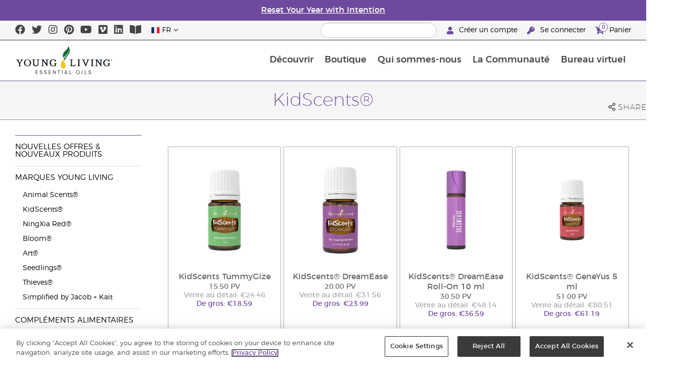

--- FILE ---
content_type: text/html; charset=utf-8
request_url: https://www.youngliving.com/fr_fr/products/kidscents-new
body_size: 16770
content:
<!DOCTYPE html>
<html lang="en">
<head>
    <meta charset="utf-8" />
    <meta name="viewport" content="width=device-width, initial-scale=1.0" />
    <link rel="shortcut icon" href="/assets/images/favicon.ico">
    
<meta name="robots" content="NOODP"><link rel="shortcut icon" href="//assets.ctfassets.net/qx1dg9syx02d/3pGKZ2dBhL5gD0O9r85oXT/cbc2bb0c1a4f288d53cc416595b7f08a/favicon.ico"><link rel="icon" type="image/png" href="//images.ctfassets.net/qx1dg9syx02d/5jIZO8KajYqKcbg4i02tDF/179a9f82b7987d6821140dd33138191a/favicon-196x196.png?w=196&h=196" sizes="196x196"><link rel="icon" type="image/png" href="//images.ctfassets.net/qx1dg9syx02d/5jIZO8KajYqKcbg4i02tDF/179a9f82b7987d6821140dd33138191a/favicon-196x196.png?w=96&h=96" sizes="96x96"><link rel="icon" type="image/png" href="//images.ctfassets.net/qx1dg9syx02d/5jIZO8KajYqKcbg4i02tDF/179a9f82b7987d6821140dd33138191a/favicon-196x196.png?w=32&h=32" sizes="32x32"><link rel="icon" type="image/png" href="//images.ctfassets.net/qx1dg9syx02d/5jIZO8KajYqKcbg4i02tDF/179a9f82b7987d6821140dd33138191a/favicon-196x196.png?w=16&h=16" sizes="16x16"><link rel="icon" type="image/png" href="//images.ctfassets.net/qx1dg9syx02d/5jIZO8KajYqKcbg4i02tDF/179a9f82b7987d6821140dd33138191a/favicon-196x196.png?w=128&h=128" sizes="128x128"><meta name="application-name" content="Young Living"><meta name="msapplication-TileColor" content="#FFFFFF"><meta name="msapplication-TileImage" content="//images.ctfassets.net/qx1dg9syx02d/5jIZO8KajYqKcbg4i02tDF/179a9f82b7987d6821140dd33138191a/favicon-196x196.png?w=144&h=144"><meta name="msapplication-square70x70logo" content="//images.ctfassets.net/qx1dg9syx02d/5jIZO8KajYqKcbg4i02tDF/179a9f82b7987d6821140dd33138191a/favicon-196x196.png?w=70&h=70"><meta name="msapplication-square150x150logo" content="//images.ctfassets.net/qx1dg9syx02d/5jIZO8KajYqKcbg4i02tDF/179a9f82b7987d6821140dd33138191a/favicon-196x196.png?w=150&h=150"><meta name="msapplication-wide310x150logo" content="https://images.ctfassets.net/qx1dg9syx02d/7urDFp5QSScC8MBZxTthq/bcf2a7befa4cdca6ec3d85639dd23977/mstile-310x150.png?w=310&h=150"><meta name="msapplication-square310x310logo" content="https://images.ctfassets.net/qx1dg9syx02d/5jIZO8KajYqKcbg4i02tDF/179a9f82b7987d6821140dd33138191a/favicon-196x196.png?w=310&h=310"><link rel="apple-touch-icon-precomposed" href="//images.ctfassets.net/qx1dg9syx02d/5jIZO8KajYqKcbg4i02tDF/179a9f82b7987d6821140dd33138191a/favicon-196x196.png?w=152&h=152"><link rel="apple-touch-icon-precomposed" sizes="57x57" href="http://images.ctfassets.net/qx1dg9syx02d/5jIZO8KajYqKcbg4i02tDF/179a9f82b7987d6821140dd33138191a/favicon-196x196.png?w=57&h=57"><link rel="apple-touch-icon-precomposed" sizes="114x114" href="http://images.ctfassets.net/qx1dg9syx02d/5jIZO8KajYqKcbg4i02tDF/179a9f82b7987d6821140dd33138191a/favicon-196x196.png?w=114&h=114"><link rel="apple-touch-icon-precomposed" sizes="72x72" href="http://images.ctfassets.net/qx1dg9syx02d/5jIZO8KajYqKcbg4i02tDF/179a9f82b7987d6821140dd33138191a/favicon-196x196.png?w=72&h=72"><link rel="apple-touch-icon-precomposed" sizes="144x144" href="http://images.ctfassets.net/qx1dg9syx02d/5jIZO8KajYqKcbg4i02tDF/179a9f82b7987d6821140dd33138191a/favicon-196x196.png?w=144&h=144"><link rel="apple-touch-icon-precomposed" sizes="60x60" href="http://images.ctfassets.net/qx1dg9syx02d/5jIZO8KajYqKcbg4i02tDF/179a9f82b7987d6821140dd33138191a/favicon-196x196.png?w=60&h=60"><link rel="apple-touch-icon-precomposed" sizes="120x120" href="http://images.ctfassets.net/qx1dg9syx02d/5jIZO8KajYqKcbg4i02tDF/179a9f82b7987d6821140dd33138191a/favicon-196x196.png?w=120&h=120"><link rel="apple-touch-icon-precomposed" sizes="76x76" href="http://images.ctfassets.net/qx1dg9syx02d/5jIZO8KajYqKcbg4i02tDF/179a9f82b7987d6821140dd33138191a/favicon-196x196.png?w=76&h=76"><link rel="apple-touch-icon-precomposed" sizes="152x152" href="http://images.ctfassets.net/qx1dg9syx02d/5jIZO8KajYqKcbg4i02tDF/179a9f82b7987d6821140dd33138191a/favicon-196x196.png?w=152&h=152"><script type='text/javascript' src='//static.queue-it.net/script/queueclient.min.js'></script><script data-queueit-c='youngliving' data-queueit-intercept-domain='youngliving.com' data-queueit-intercept="true" type='text/javascript' src='//static.queue-it.net/script/queueconfigloader.min.js'> </script>    <meta name="description" content="KidScents® est une gamme d’huiles essentielles conçue avec une formule sûre et douce afin d’offrir un choix idéal pour la peau délicate des enfants. Découvrez la gamme d’huiles essentielles KidScents pour vos petits bouts de chou dès aujourd’hui."> 

<link rel="alternate" href="/en_GB/products/c/beauty/bath-body/kidscents" hreflang="en-gb"> 

<link rel="alternate" href="/en_EU/products/c/beauty/bath-body/kidscents" hreflang="en"> 

<link rel="alternate" href="/fi_fi/products/c/kauneus-ja-puhtaus/suihkutuotteet-ja-vartalon-hoito/kidscents" hreflang="fi-fi"> 

<link rel="alternate" href="/de_AT/products/c/schönheit/bad-und-körper/kidscents" hreflang="de-at"> 

<link rel="alternate" href="/de_DE/products/c/körperpflege/bad-und-körper/kidscents" hreflang="de-de"> 

<link rel="alternate" href="/es_ES/products/c/belleza/baño-y-cuerpo/kidscents" hreflang="es-es"> 

<link rel="alternate" href="/cs_CZ/products/c/krása/koupel-a-péče-o-tělo/kidscents" hreflang="cs-cz"> 

<link rel="alternate" href="/sv_SE/products/c/skönhet/bad-och-kroppsvård/kidscents" hreflang="sv-se"> 

<link rel="alternate" href="/ro_RO/products/c/frumusețe/produse-pentru-baie-și-îngrijire-corporală/kidscents" hreflang="ro-ro"> 

<link rel="alternate" href="/lt_LT/products/c/grožis/kūnui-ir-voniai/kidscents" hreflang="lt-lt"> 

<link rel="alternate" href="/nl_NL/products/c/schoonheid/lichaam/kidscents" hreflang="nl-nl"> 

<link rel="alternate" href="/fr_FR/products/c/beauté/bain-et-corps/kidscents" hreflang="fr-fr"> 

<link rel="alternate" href="/ru_eu/products/c/продукты-красота/ванна-и-тело/kidscents" hreflang="ru-ua"> 

<link rel="alternate" href="/pl_PL/products/c/pielęgnacja/pielęgnacja-ciała-i-kąpiel/kidscents " hreflang="pl-pl"> 

<link rel="alternate" href="/ru_ru/products/c/продукты-красота/ванна-и-тело/kidscents" hreflang="ru-ru"> 

    <title>KidScents&#xAE; | Young Living Essential Oils</title>
    
            <link href="/assets/styles/min/libs.css?v=zpJADKrdJUGKpRODade-zjr-8IRYLCrRdfpusJHPJoc" rel="stylesheet" />
            <link href="/assets/styles/min/yl.css?v=lySZDZfWoXV3qw22c6Ov39u3R00d4V5UvEKiJ7oa38Q" rel="stylesheet" />
        
</head>
<body>
    

<script src="/assets/js/min/libs.js?v=oVXt9Vdpkk3hL5EsSDjd1u-waeEcSSvWGEvyu1mpVF8"></script>
<script src="https://cdn.gbqofs.com/yliving/virtualoffice/p/detector-dom.min.js" id="_cls_detector"></script>

    
<div id="siteHeader" class="content-group c3">

                

    
<style>
    @import url('https://fonts.cdnfonts.com/css/domaine-display');
     @font-face {
    font-family: GT_Walsheim_Pro;
    src: local("GT Walsheim Pro Regular"),local("GTWalsheimProRegular"),url(GTWalsheimProRegular.woff2) format("woff2"),url(GTWalsheimProRegular.woff) format("woff"),url(GTWalsheimProRegular.ttf) format("truetype");
    font-weight: 400;
    font-style: normal
    }
  /* Modal base styling */
.modal1 {
  display: none;
  position: fixed;
  z-index: 1;
  left: 0;
  top: 0;
  width: 100%;
  height: 100%;
  overflow: auto;
  background-color: rgba(0,0,0,0.5);
  
}

.modal-content1 {
  background-color: #fefefe;
  margin: 80px auto;
  padding: 20px;
  border: 1px solid #888;
  width: 100%;
text-align: center;

}
.modal-content1 > a{
  font-size: large;
  color: black;
  text-align: center;
  text-decoration: underline;
}
/* Close button */
.close1 {
  color: rgb(69, 69, 69);
  float: right;
  font-size: 60px !important;
  font-weight: bold;
 
}

.close1:hover,
.close1:focus {
  color: black;
  text-decoration: none;
  cursor: pointer;
}
@media (max-width: 989px) {
  .modal-content1 {

  margin: 40px auto;
 

}
}
#countdown {
 font-family: 'Domaine Display', sans-serif;
  text-align: center;
  margin-top: 20px;
margin-bottom:20px;
}

#countdown h2 {
  font-size: 1.6rem;  
  display: inline-block;
font-weight: 400;
  font-family: 'GT_Walsheim_Pro', sans-serif;
}

#timer {
  font-weight: 400;
 font-family: 'GT_Walsheim_Pro', sans-serif;
 
}
	.black-friday-link {
  font-size: 1.6rem;  
  color: white;      
  text-decoration: none; 
  font-weight: bold;  
text-decoration: underline;
font-family: 'Domaine Display', sans-serif;
}

.black-friday-link:hover {
  color: white; 
  text-decoration: underline;
}
@media only screen and (min-width: 990px) {
#siteHeader {
   transition: opacity 0.3s ease, visibility 0.3s ease;
}

}
        /* ===== Pre‑loader overlay ===== */
        #preloader {
      position: fixed;
      inset: 0;              
      display: flex;
      align-items: center;
      justify-content: center;
      background: #ffffff;
      z-index: 9999;
      opacity: 1;
      transition: opacity .4s ease-out;
    }
    #preloader img{
      width: 50%;
    }
    #preloader .loader-content {
  display: flex;
  flex-direction: column;
  align-items: center;
  gap: 1rem;        /* space between logo and bar */
}
#preloader.loaded {
      opacity: 0;
      pointer-events: none;
    }
/* bar “track” */
.loader-bar {
  width: 200px;
  height: 6px;
  background: #e0e0e0;
  border-radius: 3px;
  overflow: hidden;
  position: relative;
}
/* animated “fill” */
.loader-bar-fill {
  position: absolute;
  inset: 0;            
  background: #006E37;   
  transform: translateX(-100%);        
  animation: load 1.6s cubic-bezier(.4,0,.2,1) infinite;
}


/* keyframes – sweeps left → right in a loop */
@keyframes load {
  0%   { transform: translateX(-100%); }
  50%  { transform: translateX(0);     }
  100% { transform: translateX(100%);  }
}
</style>
<script>
  // Hide the loader
  window.addEventListener('load', () => {
    const preloader = document.getElementById('preloader');
    preloader.classList.add('loaded');          
    preloader.addEventListener('transitionend', () => preloader.remove());

    document.querySelector('main.app').hidden = false;
  });
</script>
      <!-- ===== Pre‑loader (shows until window.load fires) ===== -->
      <div id="preloader">
        <div class="loader-content">         
          <img src="https://images.ctfassets.net/x0wnv07j8mtt/2do1w6GtWLOdE9N06gKEeq/4d7c7fc88f814e83b2baf77a0fcfa9da/YL_Logo_2022_FULL__1_.svg"
               alt="Loading…">
      
          <!-- NEW progress bar -->
          <div class="loader-bar">
            <div class="loader-bar-fill"></div>
          </div>
        </div>
      </div>
<div id="siteHeaderSpecialMessageBar">
<div style="display: none;"  id="countdown" >
  <h2>End of the Year Sale ends in:<br> <span id="timer">00d  00h  00m  00s</span></h2>
</div>
<p style="display: none;">Order by 10 December for Christmas delivery!</p>
    <p>
    <a  href="/fr_fr/ipaper/january-2026/reset-rituals-guide-fr-fr" >
Reset Your Year with Intention
</a>
  </p>
</div>
<div id="linksModal2" class="modal1">
  <div class="modal-content1">
    <span class="close1">&times;</span>
    <a href="https://apps.apple.com/us/app/young-living-essentials/id6450831186">    
Télécharger sur l’App Store
</a><br><br>
    <a href="https://play.google.com/store/apps/details?id=com.youngliving.android">Application Android sur Google play</a><br>
  </div>
</div>
<script src="https://ajax.googleapis.com/ajax/libs/jquery/3.5.1/jquery.min.js"></script>
<script>
$(document).ready(function(){
  $('#openMessage').click(function(e) {
    e.preventDefault();
    $('#linksModal2').show();
  });

  $('.close1, #linksModal2').click(function(){
    $('#linksModal2').hide();
  });

  $('.modal-content1').click(function(e){
    e.stopPropagation(); 
  });
});
</script>
<script>

const countDownDate = new Date("2025-12-11T00:00:00Z").getTime();

const countdownFunction = setInterval(() => {
  const now = new Date().getTime();
  const distance = countDownDate - now;

  if (distance > 0) {
    const days = Math.floor(distance / (1000 * 60 * 60 * 24));
    const hours = Math.floor((distance % (1000 * 60 * 60 * 24)) / (1000 * 60 * 60));
    const minutes = Math.floor((distance % (1000 * 60 * 60)) / (1000 * 60));
    const seconds = Math.floor((distance % (1000 * 60)) / 1000);

    document.getElementById("timer").innerHTML = `${days}d ${hours}h ${minutes}m ${seconds}s`;
  } else {
    clearInterval(countdownFunction);
    document.getElementById("countdown").innerHTML = `
      <h2><a href="https://www.youngliving.com/fr_fr/ipaper/december-2025/2025-dec-gift-guide-fr-fr" target="_self" class="black-friday-link">Gift Guide: Celebrate Moments That Matter</a></h2>
    `;
  }
}, 1000);
</script>


    <style>
        #siteHeaderSpecialMessageBar {
   color: #fff;
    background-color: #6E4A9E;
    width: 100%;
    height: 40px;
    display: flex;
    align-items: center;
    justify-content: center;
}

#siteHeaderSpecialMessageBar p, #siteHeaderSpecialMessageBar p a {
    color: #fff;
    margin: 0;
    text-align: center;
    font-size: 16px;
    font-family: 'Montserrat', sans-serif;
    font-weight: 700;
}

#siteHeaderSpecialMessageBar p a {
    text-decoration: underline;
}
#clonedSpecialMessageBar {
    color: #fff;
    background-color: #6E4A9E;
    width: 100%;              
       
    height: 40px;
    display: flex;
    align-items: center;
    justify-content: center;
    position: fixed;
    top: 0;
    left: 0;                 
    right: 0;                
    margin: 0 auto;            
    z-index: 1050;
transform: translateX(0);
}


#clonedSpecialMessageBar p, #clonedSpecialMessageBar p a {
    color: #fff;
    margin: 0;
    text-align: center;
    font-size: 16px;
    font-family: 'Montserrat', sans-serif;
    font-weight: 700;
}

#clonedSpecialMessageBar p a {
    text-decoration: underline;
}
.product-category h2 {
	display: none !important;
 
 };
    </style>

<script>
  !function (t, e, c, n) {
      var s = e.createElement(c);
      s.async = 1, s.src = 'https://statics.yespo.io/scripts/' + n + '.js';
      var r = e.scripts[0];
      r.parentNode.insertBefore(s, r);
      var f = function () {
          f.c(arguments);
      };
      f.q = [];
      f.c = function () {
      f.q.push(arguments);
    };
t['eS'] = t['eS'] || f;
}(window, document, 'script', '97471CC4D899479EA596C8D5C8FCAA17');
</script><script>eS('init');</script>

                
    
<div id="siteHeaderTopBar" class="content-group c3">

            <div class="content-container">
                    

    
<div class="social-media-links content">
<a class="social-icon facebook" target="_blank" href="https://www.facebook.com/YoungLivingEurope" title="Young Living Essential Oils Facebook">
<i class="fab fa-facebook" aria-hidden="true"></i>
</a>
<a class="social-icon twitter" target="_blank" href="https://twitter.com/yleoeurope" title="Young Living Essential Oils Twitter">
<i class="fab fa-twitter" aria-hidden="true"></i>
</a>
<a class="social-icon instagram" target="_blank" href="https://www.instagram.com/younglivingeurope/" title="Instagram">
<i class="fab fa-instagram" aria-hidden="true"></i>
</a>
<a class="social-icon pinterest" target="_blank" href="https://www.pinterest.co.uk/younglivingeuro/" title="Young Living Essential Oils Pinterest">
<i class="fab fa-pinterest" aria-hidden="true"></i>
</a>
<a class="social-icon youtube" target="_blank" href="https://www.youtube.com/YoungLivingEurope" title="Young Living Essential Oils YouTube">
<i class="fab fa-youtube" aria-hidden="true"></i>
</a>
<a class="social-icon vimeo" target="_blank" href="https://vimeo.com/younglivingeurope" title="Young Living Essential Oils Vimeo">
<i class="fab fa-vimeo" aria-hidden="true"></i>
</a>
<a class="social-icon linkedin" target="_blank" href="https://www.linkedin.com/company/young-living-essential-oils/" title="Young Living Essential Oils LinkedIn">
<i class="fab fa-linkedin" aria-hidden="true"></i>
</a>
<a href='https://library.youngliving.com/fr/fr'>
        <i class='fas fa-book-open' aria-hidden='true'></i>
        </a>
</div>




                    

    
<div class="site-header-dynamic-controls">
  <div id="headerLocaleSelection" class="locale-selections"></div>
  <div id="headerProductSearch" class="yl-search" data-prodidx="YL_Products_fr_FR_Prod" data-catidx="YL_Categories_fr_FR_Prod"></div>
</div>

    <style>
        #siteHeader .site-header-dynamic-controls {
  margin: 0 10px;
  flex: 2;
  display: flex;
  align-items: center;
  justify-content: space-between;
};
    </style>



                    

    
<div id="siteHeaderVoLinks" class="content">
<a class="link signed-out" href="/vo/#/enroll/start">
  <i class="fas fa-user"></i>
Créer un compte
</a>
<a class="link signed-out" href="/vo/#/login">
  <i class="fas fa-key"></i>
Se connecter
</a>
<span class="link signed-in">
  <i class="fas fa-user"></i>
  <span class="user-name-value"></span>
  <span class="sub-menu">
    <button class="logout-control"> Déconnexion </button>
    <a href="/vo/#/my-profile-dashboard">Mon profil</a>
  </span>
</span>
<a class="link cart-icon" href="/vo/#/shopping-cart" >
  <i class="fas fa-shopping-cart">
    <span class="cart-indicator">
      <span class="cart-qty"></span>
    </span>
  </i>
Panier
</a>
</div>




            </div>
</div>





                
    
<div id="siteHeaderMainBar" class="content-group c4">

            <div class="content-container">
                    

    
<div id="mobileMenuControls">
  <button id="mobileMenuBtn">
    <i class="fas fa-bars"></i>
  </button>
  <button id="mobileSearchBtn">
    <i class="fas fa-search"></i>
  </button>
</div>




                    

    
<div class="site-logo">
                <a href="/fr_FR">
<img src="https://images.ctfassets.net/x0wnv07j8mtt/2do1w6GtWLOdE9N06gKEeq/4d7c7fc88f814e83b2baf77a0fcfa9da/YL_Logo_2022_FULL__1_.svg">
                </a>
</div>




                    
    
<div id="siteHeaderMenuItems" class="content-group c6 menu-items">

                
    
<div class="content-group c1 menu-item with-content">
            <a class="title" href="/fr_FR/discover">
                D&#xE9;couvrir
            </a>

            <div class="menu-content two-column">
                    

    
<div class='menu-content-item'>
<a class='title' href='/fr_FR/discover'>Découvrir </a>
<div class='links'>
<a href='/fr_FR/discover/guide/about'>À propos des huiles essentielles</a>
<a href='/fr_fr/discover/history-of-essential-oils'>Histoire des huiles essentielles</a>
<a href='/fr_FR/discover/guide'>Guide des huiles essentielles</a>
<a href='/fr_FR/discover/safety-guidelines'>Consignes de sécurité</a>
<a href='/fr_FR/discover/seed-to-seal'>Seed to Seal</a>
<a href='/fr_FR/essential-oil-diffuser-guide'>Petit guide sur les diffuseurs d’huile essentielle</a>
<a href='/fr_FR/opportunity/procédure-d-inscription'>Procédure d’inscription</a>
</div>
</div><div class='menu-content-item'>
  <span class='title'>Marques Young Living</span>
  <div class='links'>
    <a href='/fr_FR/products/c/beauté/bain-et-corps/kidscents'>KidScents®</a>
    <a href='/fr_fr/products/c/santé-et-vitalité/ningxia-red'>NingXia Red®</a>
    <a href='/fr_FR/products/c/savvy-minerals'>Savvy Minerals®</a>
    <a href='/fr_FR/products/c/maison/yl-seedlings'>Seedlings®</a>
    <a href='/fr_FR/products/brands/thieves'>Thieves®</a>
      <a href='/fr_FR/simplified-by-jakob-and-kait-eu'>Simplified by Jacob + Kait</a>
  </div>
</div>

<div class='menu-content-item'>
<span class='title'>Compléments alimentaires</span>
<div class='links'>
  <a href='/fr_FR/products/c/santé-et-vitalité/compléments-alimentaires'>Compléments alimentaires</a>
    <a href='/fr_fr/supplements-learn-about-nutrients'>Connaissez-vous les nutriments</a>
<a href='https://viewer.ipaper.io/young-living/supplements-2025/yl-emea-supplementguide-2025-fr/'>The Young Living Food Supplements Guide</a>
</div>
</div>
<div class='menu-content-item'>
  <span class='title'>Fermes</span>
  <div class='links'>
  <a href='/fr_fr/company/younglivingfarms'>Fermes</a>
  </div>
</div>
<div class='menu-content-item'>
<span class='title'>Questions fréquemment posées</span>
<div class='links'>
<a href='/blog/eu/fr/comment-utiliser-les-huiles-essentielles/'>Comment utiliser les huiles essentielles</a>
</div>
</div>





            </div>
</div>





                
    
<div id="productsMenuGroup" class="content-group c1 menu-item with-content">
            <a class="title" href="/fr_FR/products">
                Boutique 
            </a>

            <div class="menu-content three-column">
                    

    
<div class='menu-content-item'>
	<a class='title' href='/fr_fr/products/c/nouveautés-et-produits-saisonniers'>Nouvelles offres & nouveaux produits</a>
	  <div class='links'>
		<a href='/fr_FR/products/c/loved-by-millions'>Best Sellers</a>
                <a href='/fr_fr/convention-new-eu-2025'>Convention New </a>
		<a href='/fr_fr/ipaper/december-2025/2025-dec-gift-guide-fr-fr'>Gift Guide: Celebrate Moments That Matter</a>
	  </div>
	</div>

	<div class='menu-content-item'>
	<a class='title' href='/fr_fr/products/c/youngliving-brands'>Marques Young Living</a>
	  <div class='links'>
		<a href='/fr_fr/products/c/huiles-essentielles-et-mélanges/animal-scents'>Animal Scents®</a>
		<a href='/fr_fr/products/kidscents-new'>KidScents®</a>
		<a href='/fr_fr/products/ningxia-red-new'>NingXia Red®</a>
		<a href='/fr_fr/products/c/beauty/bloom-products'>Bloom®</a>
		<a href='/fr_fr/products/c/beauty/art-products'>Art®</a>
		<a href='/fr_fr/products/c/maison/yl-seedlings-new'>Seedlings®</a>
		<a href='/fr_fr/products/brands/thieves-new'>Thieves®</a>
	        <a href='/fr_fr/simplified-by-jakob-and-kait-eu'>Simplified by Jacob + Kait</a>
	  </div>
	</div>
	
	<div class='menu-content-item'>
	<a class='title' href='/fr_fr/products/c/santé-et-vitalité/compléments-alimentaires-new'>Compléments alimentaires</a>
	  <div class='links'>
		<a href='/fr_fr/products/c/sant%C3%A9-et-vitalit%C3%A9/compl%C3%A9ments-alimentaires-new'>Compléments alimentaires</a>
		
	</div>
	</div>
	
	<div class='menu-content-item'>
	<a class='title' href='/fr_fr/products/c/huiles-essentielles-et-mélanges-new'>Produits aux huiles essentielles</a>
	  <div class='links'>
		<a href='/fr_FR/products/c/huiles-essentielles-et-mélanges/huiles-essentielles-individuelles'>Huiles essentielles individuelles</a>
		<a href='/fr_FR/products/c/huiles-essentielles-et-mélanges/mélanges-dhuiles-essentielles'>Mélanges d'huiles essentielles</a>
		<a href='/fr_FR/products/c/huiles-essentielles-et-mélanges/applicateurs-à-bille'>Applicateurs à bille (roll-on)</a>
		<a href='/fr_FR/products/c/huiles-essentielles-et-mélanges/collections'>Collections</a>
		<a href='/fr_fr/products/c/huiles-essentielles-et-mélanges/gamme-dhuiles-plus'>Les huiles Plus</a>
	  </div>
	</div>
	
	<div class='menu-content-item'>
	<a class='title' href='/fr_fr/products/c/starter-kits'>Kits de démarrage</a>
	  <div class='links'>
		<a href='/fr_fr/opportunity/products/starter-kit'>Kits de démarrage Premium</a>
		<a href='/fr_fr/opportunity/products/kits-découverte'>Kits de Récompenses de fidélité</a>
	  </div>
	</div>
	<div class='menu-content-item'>
	<a class='title' href='/fr_fr/products/c/diffusers'>Diffuseurs</a>
	  <div class='links'>
		<a href='/fr_FR/products/c/huiles-essentielles-et-mélanges/diffuseurs-et-outils'>Diffuseurs</a>
		<a href='/fr_fr/products/c/replacement-parts'>Pièces de rechange</a>
		
	  </div>
	</div>
	
	<div class='menu-content-item'>
	<a class='title' href='/fr_fr/products/c/business-tools'>Business Tools</a>
	  <div class='links'>
		<a href='/fr_fr/products/id/50941'>Product Guide</a>
		<a href='/fr_fr/shop/business-tools/samples'>Samples</a>
		<a href="/fr_FR/products/c/huiles-essentielles-et-mélanges/accessoires">Accessoires</a>
	  </div>
	</div>

	
	<div class='menu-content-item'>
	<a class='title' href='/fr_fr/products/c/personal-care'>Soins pour le corps</a>
	  <div class='links'>
		<a href='/fr_fr/shop/personal-care/skin-care'>Soins de la peau</a>
		<a href='/fr_FR/shop/personal-care/body-care'>Bain et corps</a>
		<a href='/fr_fr/products/c/huiles-essentielles-et-mélanges/huiles-de-massage'>Huiles de massage</a>
		<a href='/fr_fr/products/c/beauté/bain-et-corps/soins-capillaires'>Soins capillaires</a>
		<a href='/fr_fr/products/c/maison/soins-buccaux-dentaires'>Soins bucco-dentaires</a>
	   </div>
	</div>
	
	<div class='menu-content-item'>
	<a class='title' href='/fr_fr/products/c/shop-by-need'>Pour tous les besoins</a>
	  <div class='links'>
		<a href='/fr_fr/shop-by-need/feminine-wellness'>Le bien-être au féminin</a>
		<a href='/fr_fr/shop-by-need/masculine-wellness'>Le bien-être au masculin</a>
		<a href='/fr_fr/shop-by-need/inspired-living'>Une vie inspirée</a>
		<a href='/fr_fr/shop-by-need/natural-homecare'>Produits d'entretien naturels</a>
		<a href='/fr_fr/shop-by-need/rest-relaxation'>Repos / Relaxation</a>
		<a href='/fr_fr/shop-by-need/sport'>Sport</a>
	  </div>
	</div>
	
	
	<div class='menu-content-item'>
	<a class='title' href='/fr_fr/products/c/shop-by-season'>Des produits pour chaque saison</a>
	  <div class='links'>
		<a href='/fr_fr/shop-by-season/autumn'>Automne</a>
		<a href='/fr_fr/shop-by-season/spring'>Printemps</a>
		<a href='/fr_fr/shop-by-season/summer'>Été</a>
		<a href='/fr_fr/shop-by-season/winter'>Hiver</a>
	  </div>
	</div>
	
	
	




            </div>
</div>





                
    
<div class="content-group c1 menu-item with-content">
            <a class="title" href="/fr_FR/opportunity">
                Qui sommes-nous
            </a>

            <div class="menu-content two-column">
                    

    
<div class='menu-content-item'>
<a class='title' href='/fr_fr/opportunity/become-a-brand-partner'>Devenir Partenaire de la marque</a>
<div class='links'>
<a href='/fr_fr/opportunity/become-a-brand-partner'>Devenir Partenaire de la marque</a>
</div>
</div>

<div class='menu-content-item'>
<a class='title' href='/fr_fr/opportunity/compensation-plan'>Régime de rémunération</a>
<div class='links'>
<a href='/fr_fr/opportunity/compensation-plan'>Régime de rémunération</a>
</div>
</div>

<div class='menu-content-item'>
<a class='title' href='/fr_fr/opportunity/loyalty-rewards'>Récompenses de fidélité</a>
<div class='links'>
<a href='/fr_fr/opportunity/loyalty-rewards'>Récompenses de fidélité</a>
</div>
</div>

<div class='menu-content-item'>
<a class='title' href='/fr_fr/opportunity/success'>Témoignages</a>
<div class='links'>
<a href='/fr_fr/opportunity/success'>Témoignages</a>
</div>
</div>

<div class='menu-content-item'>
<a class='title' href='/fr_fr/company/events/recognition'>Reconnaissance mondiale</a>
<div class='links'>
<a href='/fr_fr/opportunity/Recognition/rank-advancement'>Promotions dans le classement</a>
<a href='/fr_fr/company/events/recognition'>Retraites « Reconnaissance de Partenaires de la marque »</a>
</div>
</div>

<div class='menu-content-item'>
<a class='title' href='/fr_fr/company/about/anniversary/25-benefits-of-being-a-young-living-member'>25 raisons de devenir Partenaire de la marque</a>
<div class='links'>
<a href='/fr_fr/company/about/anniversary/25-benefits-of-being-a-young-living-member'>25 raisons de devenir Partenaire de la marque</a>
</div>
</div>





            </div>
</div>





                
    
<div class="content-group c1 menu-item with-content">
            <a class="title" href="/fr_FR/company">
                La Communaut&#xE9;
            </a>

            <div class="menu-content three-column">
                    

    
<div class='menu-content-item'>
  <a class='title' href='/fr_FR/company/about'>À propos de Young Living</a>
  <div class='links'>
  <a href='/fr_FR/company/our-founder'>Notre fondateur</a>
  <a href='/fr_FR/company/about/mission-statement'>Énoncé de la mission de Young Living</a>
  <a href='/fr_FR/company/management-team'>Équipe de direction</a>
  <a href='/fr_FR/company/about/global-leadership-team'>Équipe de leadership mondiale</a>
                  <a href='/fr_fr/company/protecting-our-planet'>La protection de notre planète</a>
  <a href='/fr_FR/company/younglivingfarms'>Fermes Young Living</a>
  <a href='/fr_fr/yl-patent-page'>Young Living Patents</a>
  <a href='/fr_FR/discover/the-young-living-difference'>La différence Young Living</a>
  </div>
  </div>

  <div class='menu-content-item'>
  <a class='title' href='/fr_FR/company/events/featured-events'>Événements</a>
  <div class='links'>
<a style="display: none;" href='/fr_fr/kick-off-2025'>Kick-Off </a>
<a href='/fr_FR/company/events/featured-events'>All Events</a>
<a style="display: none;" href='/fr_fr/european-convention-vienna'>2025 European Convention</a>
<a href='/fr_fr/greece-together-incentive'>Greece Together</a>
<a href='/fr_fr/company/events/featured-events/young-living-day'>Young Living Day</a>
 <a href='/fr_FR/company/events/recognition'>Retraites « Reconnaissance de Partenaires de la marque »</a>
  </div>
  </div>

  <div class='menu-content-item'>
  <span class='title'>Avantages Partenaires de la marque</span>
  <div class='links'>
  <a href=' https://www.youngliving.com/fr_FR/opportunity/Promotions/ '>Promotions </a>
<a style="display: none;"  href='/fr_fr/december-enrolment-promotion'>Promotion de recrutement</a>
<a style="display: none;"  href='https://www.youngliving.com/fr_fr/incentive-3-2-1'>3-2-1 Incentive</a>
<a style="display: none;"  href='https://www.youngliving.com/fr_fr/discover-yl-incentive'>Discover YL: Your Meeting, Your Momentum!</a>
<a  href='https://young-living.esclick.me/1N8wKObNwK8q'>Lettre d'information promotionnelle</a>
  </div>
  </div>

  <div class='menu-content-item'>
  <a class='title' href='/fr_FR/company/media'>Centre multimédia</a>
  <div class='links'>
  <a href='https://library.youngliving.com/fr/fr'>Bibliothèque Numérique</a>
  <a href='/fr_FR/company/media/news'>Annonces</a>
  <a href='https://www.youngliving.com/blog/eu/fr/'>Blog</a>
  </div>
  </div>

  <div class='menu-content-item'>
  <a class='title' href='/fr_FR/company/contactus'>Contactez-nous</a>
  <div class='links'>
  <a href='/fr_FR/company/contactus/GHQ-virtual-tour'>Siège international</a>
  <a href='/fr_FR/company/contactus/international'>Bureaux internationaux</a>
  <a href='/fr_FR/company/careers'>Carrières</a>
  </div>
  </div>





            </div>
</div>





                
    
<div class="content-group c1 menu-item with-content">
            <a class="title" href="/vo">
                Bureau virtuel
            </a>

            <div class="menu-content two-column">
                    

    
<div class="menu-content-item signed-out">
<a class="title" href="/vo/#/login">
                Se connecter
            </a>
</div>
<div class="menu-content-item signed-out">
<a class="title" href="/vo/#/enroll/start">
                Devenir Partenaire de la marque
            </a>
</div>
<div class="menu-content-item signed-in with-content">
<a class="title" href="/vo/#/dashboard">
                Tableau de bord
            </a>
<div class="links">
<a href="/vo/#/dashboard/summary">
                   Récapitulatif
                 </a>
<a href="/vo/#/dashboard/qualification">
                   Rangs et admissibilité
                 </a>
<a href="/vo/#/dashboard/silverbound">
                   Silver Bound
                 </a>
</div>
</div>
<div class="menu-content-item signed-in">
<a class="title" href="/vo/#/news">
                Actualités des Partenaires de la marque
            </a>
</div>
<div class="menu-content-item signed-in with-content">
<a class="title" href="/vo/#/essential-rewards">
                Récompenses de fidélité
            </a>
<div class="links">
<a href="/vo/#/essential-rewards/dashboard/my-order">
                   Ma commande mensuelle
                 </a>
<a href="/vo/#/essential-rewards/dashboard/points">
                   Points de fidélité
                 </a>
<a href="/vo/#/essential-rewards/dashboard/pv-assistant">
                   PV Assistant
                 </a>
</div>
</div>
<div class="menu-content-item signed-in">
<a class="title" href="/vo/#/quick-order/shopping-cart">
                Panier
            </a>
</div>
<div class="menu-content-item signed-in">
<a class="title" href="/vo/#/organization">
                Mon organisation
            </a>
<div class="links">
<a href="/vo/#/organization/fs">
                   Vue complète
                 </a>
<a href="/vo/#/organization">
                   Tableau de bord
                 </a>
<a href="/vo/#/messagecenter">
                   Centre de messages
                 </a>
</div>
</div>
<div class="menu-content-item signed-in with-content">
<a class="title" href="/vo/#/resources">
                Ressources des Partenaires de la marque
            </a>
<div class="links">
<a href="/vo/#/resources">
                   Ressources des Partenaires de la marque
                 </a>
<a href="/vo/#/resources/policies">
                   Politiques et procédures
                 </a>
<a href="/vo/#/event-asset-hub">
                   Event Asset Hub
                 </a>
<a href="/vo/#/link-builder">
                   Outil de création de liens
                 </a>
</div>
</div>
<div class="menu-content-item signed-in with-content">
<a class="title" href="/vo/#/my-profile-dashboard">
                Tableau de bord
            </a>
<div class="links">
<a href="/vo/#/my-profile-dashboard">
                   Tableau de bord
                 </a>
<a href="/vo/#/account/commissions">
                   Tilaushistoriani
                 </a>
<a href="/vo/#/account-information/order-history">
                   Historique de mes commandes
                 </a>
<a href="/vo/#/my-address-book">
                   Mon carnet d'adresses
                 </a>
<a href="/vo/#/my-profile/my-wallet">
                   Mon portefeuille
                 </a>
<a href="/vo/#/my-profile/voucher/voucher-history">
                  Historique des bons
                 </a>
<a href="/vo/#/my-profile/preferences">
                   Mes préférences
                 </a>
<a href="/vo/#/pws/subscription">
                   Site Web MyYL
                 </a>
</div>
</div>




            </div>
</div>





                

    
<div id="mainMenuLocaleSelection" class="locale-selections"></div>




</div>





                    

    
<div id="mobileMenuIndicators">
  <a class="cart-icon" href="/vo/#/shopping-cart" >
    <i class="fas fa-shopping-cart"></i>
    <span class="cart-indicator">
      <span class="cart-qty"></span>
    </span>
  </a>
</div>

<div id="mobileSearchBar">
  <div class="yl-search" data-prodidx="YL_Products_fr_FR_Prod" data-catidx="YL_Categories_fr_FR_Prod"></div>
</div>




            </div>
</div>





</div>


    <style>
        @media only screen and (max-width: 989px) {
  body {
    padding-top: 97px;
  }

  #siteHeader #siteHeaderMainBar #mobileSearchBar {
    top: 97px;
  }

  #siteHeader #siteHeaderMainBar>.content-container>.menu-items {
    top: 97px;
  }
}

@media only screen and (min-width: 990px) {
  body {
    padding-top: 160px;
  }
}

@media only screen and (min-width: 990px) {
#siteHeader #siteHeaderMainBar>.content-container>.menu-items .menu-item>.menu-content>.menu-content-item>.title {
    color: #6E4A9E;
    display: block;
    font-size: 16px;
    font-weight: normal;
    padding-bottom: 3px;
    border-bottom: 1px solid #b3b3b3;
    margin-bottom: 10px;
    font-family: 'Montserrat', sans-serif;
    text-decoration: none;
}
};
    </style>


    <main id="mainPage">
            <header id="pageTitle">
                <div class="content-container">
                    <div id="pageTitleContent">
                        <h1>KidScents&#xAE;</h1>

                    </div>
                    <div class="social-share-links">
                        <div class="icon a2a_dd">
                            <i class="far fa-share-alt"></i>
                            <span class="text">Share</span>
                        </div>
                    </div>
                </div>
            </header>



        <div id="pageBody" class="has-sidebar">
            <div class="content-container">
                    <nav id="pageNavigation" class="page-sidebar">
                        <div class="sidebar">
                            
<div id="productsMenuGroup" class="content-group c1 menu-item with-content">
            <a class="title" href="/fr_FR/products">
                Boutique 
            </a>

            <div class="menu-content three-column">
                    

    
<div class='menu-content-item'>
	<a class='title' href='/fr_fr/products/c/nouveautés-et-produits-saisonniers'>Nouvelles offres & nouveaux produits</a>
	  <div class='links'>
		<a href='/fr_FR/products/c/loved-by-millions'>Best Sellers</a>
                <a href='/fr_fr/convention-new-eu-2025'>Convention New </a>
		<a href='/fr_fr/ipaper/december-2025/2025-dec-gift-guide-fr-fr'>Gift Guide: Celebrate Moments That Matter</a>
	  </div>
	</div>

	<div class='menu-content-item'>
	<a class='title' href='/fr_fr/products/c/youngliving-brands'>Marques Young Living</a>
	  <div class='links'>
		<a href='/fr_fr/products/c/huiles-essentielles-et-mélanges/animal-scents'>Animal Scents®</a>
		<a href='/fr_fr/products/kidscents-new'>KidScents®</a>
		<a href='/fr_fr/products/ningxia-red-new'>NingXia Red®</a>
		<a href='/fr_fr/products/c/beauty/bloom-products'>Bloom®</a>
		<a href='/fr_fr/products/c/beauty/art-products'>Art®</a>
		<a href='/fr_fr/products/c/maison/yl-seedlings-new'>Seedlings®</a>
		<a href='/fr_fr/products/brands/thieves-new'>Thieves®</a>
	        <a href='/fr_fr/simplified-by-jakob-and-kait-eu'>Simplified by Jacob + Kait</a>
	  </div>
	</div>
	
	<div class='menu-content-item'>
	<a class='title' href='/fr_fr/products/c/santé-et-vitalité/compléments-alimentaires-new'>Compléments alimentaires</a>
	  <div class='links'>
		<a href='/fr_fr/products/c/sant%C3%A9-et-vitalit%C3%A9/compl%C3%A9ments-alimentaires-new'>Compléments alimentaires</a>
		
	</div>
	</div>
	
	<div class='menu-content-item'>
	<a class='title' href='/fr_fr/products/c/huiles-essentielles-et-mélanges-new'>Produits aux huiles essentielles</a>
	  <div class='links'>
		<a href='/fr_FR/products/c/huiles-essentielles-et-mélanges/huiles-essentielles-individuelles'>Huiles essentielles individuelles</a>
		<a href='/fr_FR/products/c/huiles-essentielles-et-mélanges/mélanges-dhuiles-essentielles'>Mélanges d'huiles essentielles</a>
		<a href='/fr_FR/products/c/huiles-essentielles-et-mélanges/applicateurs-à-bille'>Applicateurs à bille (roll-on)</a>
		<a href='/fr_FR/products/c/huiles-essentielles-et-mélanges/collections'>Collections</a>
		<a href='/fr_fr/products/c/huiles-essentielles-et-mélanges/gamme-dhuiles-plus'>Les huiles Plus</a>
	  </div>
	</div>
	
	<div class='menu-content-item'>
	<a class='title' href='/fr_fr/products/c/starter-kits'>Kits de démarrage</a>
	  <div class='links'>
		<a href='/fr_fr/opportunity/products/starter-kit'>Kits de démarrage Premium</a>
		<a href='/fr_fr/opportunity/products/kits-découverte'>Kits de Récompenses de fidélité</a>
	  </div>
	</div>
	<div class='menu-content-item'>
	<a class='title' href='/fr_fr/products/c/diffusers'>Diffuseurs</a>
	  <div class='links'>
		<a href='/fr_FR/products/c/huiles-essentielles-et-mélanges/diffuseurs-et-outils'>Diffuseurs</a>
		<a href='/fr_fr/products/c/replacement-parts'>Pièces de rechange</a>
		
	  </div>
	</div>
	
	<div class='menu-content-item'>
	<a class='title' href='/fr_fr/products/c/business-tools'>Business Tools</a>
	  <div class='links'>
		<a href='/fr_fr/products/id/50941'>Product Guide</a>
		<a href='/fr_fr/shop/business-tools/samples'>Samples</a>
		<a href="/fr_FR/products/c/huiles-essentielles-et-mélanges/accessoires">Accessoires</a>
	  </div>
	</div>

	
	<div class='menu-content-item'>
	<a class='title' href='/fr_fr/products/c/personal-care'>Soins pour le corps</a>
	  <div class='links'>
		<a href='/fr_fr/shop/personal-care/skin-care'>Soins de la peau</a>
		<a href='/fr_FR/shop/personal-care/body-care'>Bain et corps</a>
		<a href='/fr_fr/products/c/huiles-essentielles-et-mélanges/huiles-de-massage'>Huiles de massage</a>
		<a href='/fr_fr/products/c/beauté/bain-et-corps/soins-capillaires'>Soins capillaires</a>
		<a href='/fr_fr/products/c/maison/soins-buccaux-dentaires'>Soins bucco-dentaires</a>
	   </div>
	</div>
	
	<div class='menu-content-item'>
	<a class='title' href='/fr_fr/products/c/shop-by-need'>Pour tous les besoins</a>
	  <div class='links'>
		<a href='/fr_fr/shop-by-need/feminine-wellness'>Le bien-être au féminin</a>
		<a href='/fr_fr/shop-by-need/masculine-wellness'>Le bien-être au masculin</a>
		<a href='/fr_fr/shop-by-need/inspired-living'>Une vie inspirée</a>
		<a href='/fr_fr/shop-by-need/natural-homecare'>Produits d'entretien naturels</a>
		<a href='/fr_fr/shop-by-need/rest-relaxation'>Repos / Relaxation</a>
		<a href='/fr_fr/shop-by-need/sport'>Sport</a>
	  </div>
	</div>
	
	
	<div class='menu-content-item'>
	<a class='title' href='/fr_fr/products/c/shop-by-season'>Des produits pour chaque saison</a>
	  <div class='links'>
		<a href='/fr_fr/shop-by-season/autumn'>Automne</a>
		<a href='/fr_fr/shop-by-season/spring'>Printemps</a>
		<a href='/fr_fr/shop-by-season/summer'>Été</a>
		<a href='/fr_fr/shop-by-season/winter'>Hiver</a>
	  </div>
	</div>
	
	
	




            </div>
</div>



                        </div>
                    </nav>
                <div id="pageBodyContent">
                    


            


<script>
    document.addEventListener('DOMContentLoaded', function () {
        const addToCartButtons = document.querySelectorAll('.addToCartButton');

        addToCartButtons.forEach(function(button) {
            button.addEventListener('click', function(event) {
                const product = JSON.parse(this.dataset.product);
                window.shoppingInstance.addToCartFromCatalog(product, event);
            });
        });
    });
</script>

<div id="product-category" class="product-category" data-category-loaded="true" style="background: none;">
    <h2>KidScents</h2>

    <section class="product-grid">
            <div>
                <a class="product" href="/fr_FR/products/id/34861" data-legacyId="42056" data-index="0">
                    <span class="image"
                          style="background-image: url(https://static.youngliving.com/productimages/large/33398.jpg)">
                    </span>
                    <span class="meta">
                        <label class="product-name">
                            KidScents TummyGize 
                        </label>
                        <label class="addition-info">
                            15.50 PV
                        </label>
                            <label class="addition-info retail-price">
                                Vente au d&#xE9;tail: &#x20AC;24.46
                            </label>
                        <label class="addition-info wholesale-price">
                            De gros: &#x20AC;18.59
                        </label>
                    </span>
                </a>
                <label class="control-buttons">
                    <button class="addToCartButton" data-product='{"productLegacyId":34861,"productId":"0e3c9ce6-460f-5bea-9a00-5be284ac3e2c","itemId":"91c7249d-0849-5345-956c-21545f8f5aa1","legacyId":42056,"name":"KidScents TummyGize ","variantNameOnly":null,"pointValue":1550,"retailDisplayPrice":2446,"wholesaleDisplayPrice":1859,"retailPriceString":"24.46","wholesalePriceString":"18.59","pointValueString":"15.50","price":1549,"isNFR":false,"partNumber":"33398","isPromotional":false,"currency":{"id":"7a9f0ef5-65f3-585e-81c8-799818eeca1a","symbol":"\u20AC","code":"EUR","cardTypes":[{"id":2,"name":"MasterCard","regEx":"^(?:5[1-5][0-9]{2}|222[1-9]|22[3-9][0-9]|2[3-6][0-9]{2}|27[01][0-9]|2720)[0-9]{12}$"},{"id":1,"name":"Visa","regEx":"^4"}],"roundFactor":2},"canAddToEventCatalog":true,"canPurchase":true,"canPurchaseAtEvent":false,"canPurchaseWithER":true,"canPurchaseDuringEnrollment":false,"canAddToAutoship":true,"storeId":6,"warehouseId":19,"canAddToCart":true,"allowErQtyIncrease":true,"remainsOnErTemplateWhenModified":true,"requiresErTemplateQtyReset":false,"inStock":true,"tax":310,"taxInclusive":true,"priceWithTaxIfInclusive":1859,"components":[],"taxRate":20.0,"customerClasses":[],"isStarterKit":false,"isErKit":false,"locale":"fr_FR","country":null,"storeCurrency":null}'>
                        Ajouter au chariot
                    </button>
                </label>

            </div>
            <div>
                <a class="product" href="/fr_FR/products/id/41524" data-legacyId="42006" data-index="0">
                    <span class="image"
                          style="background-image: url(https://static.youngliving.com/productimages/large/35104.jpg)">
                    </span>
                    <span class="meta">
                        <label class="product-name">
                            KidScents&#xAE; DreamEase 
                        </label>
                        <label class="addition-info">
                            20.00 PV
                        </label>
                            <label class="addition-info retail-price">
                                Vente au d&#xE9;tail: &#x20AC;31.56
                            </label>
                        <label class="addition-info wholesale-price">
                            De gros: &#x20AC;23.99
                        </label>
                    </span>
                </a>
                <label class="control-buttons">
                    <button class="addToCartButton" data-product='{"productLegacyId":41524,"productId":"7c3b5eb2-9b5a-5263-b4da-b2a0dce75b77","itemId":"9bfd7ef3-6e89-5eeb-af1e-2b92c6752f4d","legacyId":42006,"name":"KidScents\u00AE DreamEase ","variantNameOnly":null,"pointValue":2000,"retailDisplayPrice":3156,"wholesaleDisplayPrice":2399,"retailPriceString":"31.56","wholesalePriceString":"23.99","pointValueString":"20.00","price":1999,"isNFR":false,"partNumber":"35104","isPromotional":false,"currency":{"id":"7a9f0ef5-65f3-585e-81c8-799818eeca1a","symbol":"\u20AC","code":"EUR","cardTypes":[{"id":2,"name":"MasterCard","regEx":"^(?:5[1-5][0-9]{2}|222[1-9]|22[3-9][0-9]|2[3-6][0-9]{2}|27[01][0-9]|2720)[0-9]{12}$"},{"id":1,"name":"Visa","regEx":"^4"}],"roundFactor":2},"canAddToEventCatalog":true,"canPurchase":true,"canPurchaseAtEvent":false,"canPurchaseWithER":true,"canPurchaseDuringEnrollment":false,"canAddToAutoship":true,"storeId":6,"warehouseId":19,"canAddToCart":true,"allowErQtyIncrease":true,"remainsOnErTemplateWhenModified":true,"requiresErTemplateQtyReset":false,"inStock":true,"tax":400,"taxInclusive":true,"priceWithTaxIfInclusive":2399,"components":[],"taxRate":20.0,"customerClasses":[],"isStarterKit":false,"isErKit":false,"locale":"fr_FR","country":null,"storeCurrency":null}'>
                        Ajouter au chariot
                    </button>
                </label>

            </div>
            <div>
                <a class="product" href="/fr_FR/products/id/54701" data-legacyId="47104" data-index="0">
                    <span class="image"
                          style="background-image: url(https://static.youngliving.com/productimages/large/39445.jpg)">
                    </span>
                    <span class="meta">
                        <label class="product-name">
                            KidScents&#xAE; DreamEase Roll-On 10 ml
                        </label>
                        <label class="addition-info">
                            30.50 PV
                        </label>
                            <label class="addition-info retail-price">
                                Vente au d&#xE9;tail: &#x20AC;48.14
                            </label>
                        <label class="addition-info wholesale-price">
                            De gros: &#x20AC;36.59
                        </label>
                    </span>
                </a>
                <label class="control-buttons">
                    <button class="addToCartButton" data-product='{"productLegacyId":54701,"productId":"5b800796-edad-588d-b3d2-9353e39ab011","itemId":"8859c767-18e0-5155-aaa8-b295268fc14f","legacyId":47104,"name":"KidScents\u00AE DreamEase Roll-On 10 ml","variantNameOnly":"10 ml","pointValue":3050,"retailDisplayPrice":4814,"wholesaleDisplayPrice":3659,"retailPriceString":"48.14","wholesalePriceString":"36.59","pointValueString":"30.50","price":3049,"isNFR":false,"partNumber":"39445","isPromotional":false,"currency":{"id":"7a9f0ef5-65f3-585e-81c8-799818eeca1a","symbol":"\u20AC","code":"EUR","cardTypes":[{"id":2,"name":"MasterCard","regEx":"^(?:5[1-5][0-9]{2}|222[1-9]|22[3-9][0-9]|2[3-6][0-9]{2}|27[01][0-9]|2720)[0-9]{12}$"},{"id":1,"name":"Visa","regEx":"^4"}],"roundFactor":2},"canAddToEventCatalog":true,"canPurchase":true,"canPurchaseAtEvent":false,"canPurchaseWithER":true,"canPurchaseDuringEnrollment":false,"canAddToAutoship":true,"storeId":6,"warehouseId":19,"canAddToCart":true,"allowErQtyIncrease":true,"remainsOnErTemplateWhenModified":true,"requiresErTemplateQtyReset":false,"inStock":true,"tax":610,"taxInclusive":true,"priceWithTaxIfInclusive":3659,"components":[],"taxRate":20.0,"customerClasses":[],"isStarterKit":false,"isErKit":false,"locale":"fr_FR","country":null,"storeCurrency":null}'>
                        Ajouter au chariot
                    </button>
                </label>

            </div>
            <div>
                <a class="product" href="/fr_FR/products/id/34827" data-legacyId="41949" data-index="0">
                    <span class="image"
                          style="background-image: url(https://static.youngliving.com/productimages/large/33376.jpg)">
                    </span>
                    <span class="meta">
                        <label class="product-name">
                            KidScents&#xAE; GeneYus 5 ml
                        </label>
                        <label class="addition-info">
                            51.00 PV
                        </label>
                            <label class="addition-info retail-price">
                                Vente au d&#xE9;tail: &#x20AC;80.51
                            </label>
                        <label class="addition-info wholesale-price">
                            De gros: &#x20AC;61.19
                        </label>
                    </span>
                </a>
                <label class="control-buttons">
                    <button class="addToCartButton" data-product='{"productLegacyId":34827,"productId":"50292a6e-1867-5e14-bf6c-84314899e8ad","itemId":"352d2846-88b7-58d7-840c-24ea0e05e29a","legacyId":41949,"name":"KidScents\u00AE GeneYus 5 ml","variantNameOnly":"5 ml","pointValue":5100,"retailDisplayPrice":8051,"wholesaleDisplayPrice":6119,"retailPriceString":"80.51","wholesalePriceString":"61.19","pointValueString":"51.00","price":5099,"isNFR":false,"partNumber":"33376","isPromotional":false,"currency":{"id":"7a9f0ef5-65f3-585e-81c8-799818eeca1a","symbol":"\u20AC","code":"EUR","cardTypes":[{"id":2,"name":"MasterCard","regEx":"^(?:5[1-5][0-9]{2}|222[1-9]|22[3-9][0-9]|2[3-6][0-9]{2}|27[01][0-9]|2720)[0-9]{12}$"},{"id":1,"name":"Visa","regEx":"^4"}],"roundFactor":2},"canAddToEventCatalog":true,"canPurchase":true,"canPurchaseAtEvent":false,"canPurchaseWithER":true,"canPurchaseDuringEnrollment":false,"canAddToAutoship":true,"storeId":6,"warehouseId":19,"canAddToCart":true,"allowErQtyIncrease":true,"remainsOnErTemplateWhenModified":true,"requiresErTemplateQtyReset":false,"inStock":true,"tax":1020,"taxInclusive":true,"priceWithTaxIfInclusive":6119,"components":[],"taxRate":20.0,"customerClasses":[],"isStarterKit":false,"isErKit":false,"locale":"fr_FR","country":null,"storeCurrency":null}'>
                        Ajouter au chariot
                    </button>
                </label>

            </div>
            <div>
                <a class="product" href="/fr_FR/products/id/54702" data-legacyId="47111" data-index="0">
                    <span class="image"
                          style="background-image: url(https://static.youngliving.com/productimages/large/39450.jpg)">
                    </span>
                    <span class="meta">
                        <label class="product-name">
                            KidScents&#xAE; GeneYus Roll-On 10ml
                        </label>
                        <label class="addition-info">
                            52.00 PV
                        </label>
                            <label class="addition-info retail-price">
                                Vente au d&#xE9;tail: &#x20AC;82.09
                            </label>
                        <label class="addition-info wholesale-price">
                            De gros: &#x20AC;62.39
                        </label>
                    </span>
                </a>
                <label class="control-buttons">
                    <button class="addToCartButton" data-product='{"productLegacyId":54702,"productId":"f056eb76-6929-51a7-ab94-683dce0e8931","itemId":"79630840-cb90-560c-b306-9a9cc2377167","legacyId":47111,"name":"KidScents\u00AE GeneYus Roll-On 10ml","variantNameOnly":"10ml","pointValue":5200,"retailDisplayPrice":8209,"wholesaleDisplayPrice":6239,"retailPriceString":"82.09","wholesalePriceString":"62.39","pointValueString":"52.00","price":5199,"isNFR":false,"partNumber":"39450","isPromotional":false,"currency":{"id":"7a9f0ef5-65f3-585e-81c8-799818eeca1a","symbol":"\u20AC","code":"EUR","cardTypes":[{"id":2,"name":"MasterCard","regEx":"^(?:5[1-5][0-9]{2}|222[1-9]|22[3-9][0-9]|2[3-6][0-9]{2}|27[01][0-9]|2720)[0-9]{12}$"},{"id":1,"name":"Visa","regEx":"^4"}],"roundFactor":2},"canAddToEventCatalog":true,"canPurchase":true,"canPurchaseAtEvent":false,"canPurchaseWithER":true,"canPurchaseDuringEnrollment":false,"canAddToAutoship":true,"storeId":6,"warehouseId":19,"canAddToCart":true,"allowErQtyIncrease":true,"remainsOnErTemplateWhenModified":true,"requiresErTemplateQtyReset":false,"inStock":true,"tax":1040,"taxInclusive":true,"priceWithTaxIfInclusive":6239,"components":[],"taxRate":20.0,"customerClasses":[],"isStarterKit":false,"isErKit":false,"locale":"fr_FR","country":null,"storeCurrency":null}'>
                        Ajouter au chariot
                    </button>
                </label>

            </div>
            <div>
                <a class="product" href="/fr_FR/products/id/34846" data-legacyId="42036" data-index="0">
                    <span class="image"
                          style="background-image: url(https://static.youngliving.com/productimages/large/33388.jpg)">
                    </span>
                    <span class="meta">
                        <label class="product-name">
                            KidScents&#xAE; KidCare 
                        </label>
                        <label class="addition-info">
                            35.50 PV
                        </label>
                            <label class="addition-info retail-price">
                                Vente au d&#xE9;tail: &#x20AC;56.04
                            </label>
                        <label class="addition-info wholesale-price">
                            De gros: &#x20AC;42.59
                        </label>
                    </span>
                </a>
                <label class="control-buttons">
                    <button class="addToCartButton" data-product='{"productLegacyId":34846,"productId":"93ddc386-563b-5775-a563-4aabd2e12762","itemId":"4b42c456-e684-5bff-b70a-25841bc01c5b","legacyId":42036,"name":"KidScents\u00AE KidCare ","variantNameOnly":null,"pointValue":3550,"retailDisplayPrice":5604,"wholesaleDisplayPrice":4259,"retailPriceString":"56.04","wholesalePriceString":"42.59","pointValueString":"35.50","price":3549,"isNFR":false,"partNumber":"33388","isPromotional":false,"currency":{"id":"7a9f0ef5-65f3-585e-81c8-799818eeca1a","symbol":"\u20AC","code":"EUR","cardTypes":[{"id":2,"name":"MasterCard","regEx":"^(?:5[1-5][0-9]{2}|222[1-9]|22[3-9][0-9]|2[3-6][0-9]{2}|27[01][0-9]|2720)[0-9]{12}$"},{"id":1,"name":"Visa","regEx":"^4"}],"roundFactor":2},"canAddToEventCatalog":true,"canPurchase":true,"canPurchaseAtEvent":false,"canPurchaseWithER":true,"canPurchaseDuringEnrollment":false,"canAddToAutoship":true,"storeId":6,"warehouseId":19,"canAddToCart":true,"allowErQtyIncrease":true,"remainsOnErTemplateWhenModified":true,"requiresErTemplateQtyReset":false,"inStock":true,"tax":710,"taxInclusive":true,"priceWithTaxIfInclusive":4259,"components":[],"taxRate":20.0,"customerClasses":[],"isStarterKit":false,"isErKit":false,"locale":"fr_FR","country":null,"storeCurrency":null}'>
                        Ajouter au chariot
                    </button>
                </label>

            </div>
            <div>
                <a class="product" href="/fr_FR/products/id/54703" data-legacyId="47109" data-index="0">
                    <span class="image"
                          style="background-image: url(https://static.youngliving.com/productimages/large/39452.jpg)">
                    </span>
                    <span class="meta">
                        <label class="product-name">
                            KidScents&#xAE; KidCare Roll-On 10ml
                        </label>
                        <label class="addition-info">
                            40.50 PV
                        </label>
                            <label class="addition-info retail-price">
                                Vente au d&#xE9;tail: &#x20AC;63.94
                            </label>
                        <label class="addition-info wholesale-price">
                            De gros: &#x20AC;48.59
                        </label>
                    </span>
                </a>
                <label class="control-buttons">
                    <button class="addToCartButton" data-product='{"productLegacyId":54703,"productId":"58dea831-6340-544e-923c-825ecfb58c7d","itemId":"d036e582-cb11-5e4e-bcac-416f28c155df","legacyId":47109,"name":"KidScents\u00AE KidCare Roll-On 10ml","variantNameOnly":"10ml","pointValue":4050,"retailDisplayPrice":6394,"wholesaleDisplayPrice":4859,"retailPriceString":"63.94","wholesalePriceString":"48.59","pointValueString":"40.50","price":4049,"isNFR":false,"partNumber":"39452","isPromotional":false,"currency":{"id":"7a9f0ef5-65f3-585e-81c8-799818eeca1a","symbol":"\u20AC","code":"EUR","cardTypes":[{"id":2,"name":"MasterCard","regEx":"^(?:5[1-5][0-9]{2}|222[1-9]|22[3-9][0-9]|2[3-6][0-9]{2}|27[01][0-9]|2720)[0-9]{12}$"},{"id":1,"name":"Visa","regEx":"^4"}],"roundFactor":2},"canAddToEventCatalog":true,"canPurchase":true,"canPurchaseAtEvent":false,"canPurchaseWithER":true,"canPurchaseDuringEnrollment":false,"canAddToAutoship":true,"storeId":6,"warehouseId":19,"canAddToCart":true,"allowErQtyIncrease":true,"remainsOnErTemplateWhenModified":true,"requiresErTemplateQtyReset":false,"inStock":true,"tax":810,"taxInclusive":true,"priceWithTaxIfInclusive":4859,"components":[],"taxRate":20.0,"customerClasses":[],"isStarterKit":false,"isErKit":false,"locale":"fr_FR","country":null,"storeCurrency":null}'>
                        Ajouter au chariot
                    </button>
                </label>

            </div>
            <div>
                <a class="product" href="/fr_FR/products/id/51461" data-legacyId="44181" data-index="0">
                    <span class="image"
                          style="background-image: url(https://static.youngliving.com/productimages/large/37001.jpg)">
                    </span>
                    <span class="meta">
                        <label class="product-name">
                            KidScents&#xAE; KidPower 15 ml
                        </label>
                        <label class="addition-info">
                            43.00 PV
                        </label>
                            <label class="addition-info retail-price">
                                Vente au d&#xE9;tail: &#x20AC;67.88
                            </label>
                        <label class="addition-info wholesale-price">
                            De gros: &#x20AC;51.59
                        </label>
                    </span>
                </a>
                <label class="control-buttons">
                    <button class="addToCartButton" data-product='{"productLegacyId":51461,"productId":"5137ff8d-f6af-593b-90ed-5cbd57ece86f","itemId":"7b471e4c-3e2a-5437-9275-ecb7b884dde2","legacyId":44181,"name":"KidScents\u00AE KidPower 15 ml","variantNameOnly":"15 ml","pointValue":4300,"retailDisplayPrice":6788,"wholesaleDisplayPrice":5159,"retailPriceString":"67.88","wholesalePriceString":"51.59","pointValueString":"43.00","price":4299,"isNFR":false,"partNumber":"37001","isPromotional":false,"currency":{"id":"7a9f0ef5-65f3-585e-81c8-799818eeca1a","symbol":"\u20AC","code":"EUR","cardTypes":[{"id":2,"name":"MasterCard","regEx":"^(?:5[1-5][0-9]{2}|222[1-9]|22[3-9][0-9]|2[3-6][0-9]{2}|27[01][0-9]|2720)[0-9]{12}$"},{"id":1,"name":"Visa","regEx":"^4"}],"roundFactor":2},"canAddToEventCatalog":true,"canPurchase":true,"canPurchaseAtEvent":false,"canPurchaseWithER":true,"canPurchaseDuringEnrollment":false,"canAddToAutoship":true,"storeId":6,"warehouseId":19,"canAddToCart":true,"allowErQtyIncrease":true,"remainsOnErTemplateWhenModified":true,"requiresErTemplateQtyReset":false,"inStock":true,"tax":860,"taxInclusive":true,"priceWithTaxIfInclusive":5159,"components":[],"taxRate":20.0,"customerClasses":[],"isStarterKit":false,"isErKit":false,"locale":"fr_FR","country":null,"storeCurrency":null}'>
                        Ajouter au chariot
                    </button>
                </label>

            </div>
            <div>
                <a class="product" href="/fr_FR/products/id/54704" data-legacyId="47105" data-index="0">
                    <span class="image"
                          style="background-image: url(https://static.youngliving.com/productimages/large/39451.jpg)">
                    </span>
                    <span class="meta">
                        <label class="product-name">
                            KidScents&#xAE; KidPower Roll-On 10ml
                        </label>
                        <label class="addition-info">
                            35.00 PV
                        </label>
                            <label class="addition-info retail-price">
                                Vente au d&#xE9;tail: &#x20AC;55.25
                            </label>
                        <label class="addition-info wholesale-price">
                            De gros: &#x20AC;41.99
                        </label>
                    </span>
                </a>
                <label class="control-buttons">
                    <button class="addToCartButton" data-product='{"productLegacyId":54704,"productId":"7a0ee3dd-5b5c-53cc-8fdd-0a39f34cab81","itemId":"44855396-7cb3-5f1f-9d2b-8f5d5aa48288","legacyId":47105,"name":"KidScents\u00AE KidPower Roll-On 10ml","variantNameOnly":"10ml","pointValue":3500,"retailDisplayPrice":5525,"wholesaleDisplayPrice":4199,"retailPriceString":"55.25","wholesalePriceString":"41.99","pointValueString":"35.00","price":3499,"isNFR":false,"partNumber":"39451","isPromotional":false,"currency":{"id":"7a9f0ef5-65f3-585e-81c8-799818eeca1a","symbol":"\u20AC","code":"EUR","cardTypes":[{"id":2,"name":"MasterCard","regEx":"^(?:5[1-5][0-9]{2}|222[1-9]|22[3-9][0-9]|2[3-6][0-9]{2}|27[01][0-9]|2720)[0-9]{12}$"},{"id":1,"name":"Visa","regEx":"^4"}],"roundFactor":2},"canAddToEventCatalog":true,"canPurchase":true,"canPurchaseAtEvent":false,"canPurchaseWithER":true,"canPurchaseDuringEnrollment":false,"canAddToAutoship":true,"storeId":6,"warehouseId":19,"canAddToCart":true,"allowErQtyIncrease":true,"remainsOnErTemplateWhenModified":true,"requiresErTemplateQtyReset":false,"inStock":true,"tax":700,"taxInclusive":true,"priceWithTaxIfInclusive":4199,"components":[],"taxRate":20.0,"customerClasses":[],"isStarterKit":false,"isErKit":false,"locale":"fr_FR","country":null,"storeCurrency":null}'>
                        Ajouter au chariot
                    </button>
                </label>

            </div>
            <div>
                <a class="product" href="/fr_FR/products/id/25844" data-legacyId="38376" data-index="0">
                    <span class="image"
                          style="background-image: url(https://static.youngliving.com/productimages/large/30454.jpg)">
                    </span>
                    <span class="meta">
                        <label class="product-name">
                            KidScents&#xAE; MightyPro 30 ct
                        </label>
                        <label class="addition-info">
                            36.50 PV
                        </label>
                            <label class="addition-info retail-price">
                                Vente au d&#xE9;tail: &#x20AC;52.81
                            </label>
                        <label class="addition-info wholesale-price">
                            De gros: &#x20AC;40.14
                        </label>
                    </span>
                </a>
                <label class="control-buttons">
                    <button class="addToCartButton" data-product='{"productLegacyId":25844,"productId":"3d551e44-d9da-5270-a1f9-019369ac7860","itemId":"4f07f6c7-ae79-52f4-9830-19f89cd8d42e","legacyId":38376,"name":"KidScents\u00AE MightyPro 30 ct","variantNameOnly":"30 ct","pointValue":3650,"retailDisplayPrice":5281,"wholesaleDisplayPrice":4014,"retailPriceString":"52.81","wholesalePriceString":"40.14","pointValueString":"36.50","price":3649,"isNFR":false,"partNumber":"30454","isPromotional":false,"currency":{"id":"7a9f0ef5-65f3-585e-81c8-799818eeca1a","symbol":"\u20AC","code":"EUR","cardTypes":[{"id":2,"name":"MasterCard","regEx":"^(?:5[1-5][0-9]{2}|222[1-9]|22[3-9][0-9]|2[3-6][0-9]{2}|27[01][0-9]|2720)[0-9]{12}$"},{"id":1,"name":"Visa","regEx":"^4"}],"roundFactor":2},"canAddToEventCatalog":true,"canPurchase":true,"canPurchaseAtEvent":false,"canPurchaseWithER":true,"canPurchaseDuringEnrollment":false,"canAddToAutoship":true,"storeId":6,"warehouseId":19,"canAddToCart":true,"allowErQtyIncrease":true,"remainsOnErTemplateWhenModified":true,"requiresErTemplateQtyReset":false,"inStock":true,"tax":365,"taxInclusive":true,"priceWithTaxIfInclusive":4014,"components":[],"taxRate":10.0,"customerClasses":[],"isStarterKit":false,"isErKit":false,"locale":"fr_FR","country":null,"storeCurrency":null}'>
                        Ajouter au chariot
                    </button>
                </label>

            </div>
            <div>
                <a class="product" href="/fr_FR/products/id/25843" data-legacyId="38460" data-index="0">
                    <span class="image"
                          style="background-image: url(https://static.youngliving.com/productimages/large/325908.jpg)">
                    </span>
                    <span class="meta">
                        <label class="product-name">
                            KidScents&#xAE; MightyZyme 90ct
                        </label>
                        <label class="addition-info">
                            44.50 PV
                        </label>
                            <label class="addition-info retail-price">
                                Vente au d&#xE9;tail: &#x20AC;64.39
                            </label>
                        <label class="addition-info wholesale-price">
                            De gros: &#x20AC;48.94
                        </label>
                    </span>
                </a>
                <label class="control-buttons">
                    <button class="addToCartButton" data-product='{"productLegacyId":25843,"productId":"4dcbd4e2-9f12-5419-b6f8-9cd9d3ef5869","itemId":"dca3a1fc-fe19-5ad1-b7ca-7aa38dd71167","legacyId":38460,"name":"KidScents\u00AE MightyZyme 90ct","variantNameOnly":"90ct","pointValue":4450,"retailDisplayPrice":6439,"wholesaleDisplayPrice":4894,"retailPriceString":"64.39","wholesalePriceString":"48.94","pointValueString":"44.50","price":4449,"isNFR":false,"partNumber":"325908","isPromotional":false,"currency":{"id":"7a9f0ef5-65f3-585e-81c8-799818eeca1a","symbol":"\u20AC","code":"EUR","cardTypes":[{"id":2,"name":"MasterCard","regEx":"^(?:5[1-5][0-9]{2}|222[1-9]|22[3-9][0-9]|2[3-6][0-9]{2}|27[01][0-9]|2720)[0-9]{12}$"},{"id":1,"name":"Visa","regEx":"^4"}],"roundFactor":2},"canAddToEventCatalog":true,"canPurchase":true,"canPurchaseAtEvent":false,"canPurchaseWithER":true,"canPurchaseDuringEnrollment":false,"canAddToAutoship":true,"storeId":6,"warehouseId":19,"canAddToCart":true,"allowErQtyIncrease":true,"remainsOnErTemplateWhenModified":true,"requiresErTemplateQtyReset":false,"inStock":true,"tax":445,"taxInclusive":true,"priceWithTaxIfInclusive":4894,"components":[],"taxRate":10.0,"customerClasses":[],"isStarterKit":false,"isErKit":false,"locale":"fr_FR","country":null,"storeCurrency":null}'>
                        Ajouter au chariot
                    </button>
                </label>

            </div>
            <div>
                <a class="product" href="/fr_FR/products/id/41523" data-legacyId="42004" data-index="0">
                    <span class="image"
                          style="background-image: url(https://static.youngliving.com/productimages/large/35103.jpg)">
                    </span>
                    <span class="meta">
                        <label class="product-name">
                            KidScents&#xAE; Refresh 5 ml
                        </label>
                        <label class="addition-info">
                            21.00 PV
                        </label>
                            <label class="addition-info retail-price">
                                Vente au d&#xE9;tail: &#x20AC;33.14
                            </label>
                        <label class="addition-info wholesale-price">
                            De gros: &#x20AC;25.19
                        </label>
                    </span>
                </a>
                <label class="control-buttons">
                    <button class="addToCartButton" data-product='{"productLegacyId":41523,"productId":"b7d7fbf6-3a5d-5b9a-830b-514726862418","itemId":"74bfabdc-e9cd-5745-8ee1-9e5337a9552c","legacyId":42004,"name":"KidScents\u00AE Refresh 5 ml","variantNameOnly":"5 ml","pointValue":2100,"retailDisplayPrice":3314,"wholesaleDisplayPrice":2519,"retailPriceString":"33.14","wholesalePriceString":"25.19","pointValueString":"21.00","price":2099,"isNFR":false,"partNumber":"35103","isPromotional":false,"currency":{"id":"7a9f0ef5-65f3-585e-81c8-799818eeca1a","symbol":"\u20AC","code":"EUR","cardTypes":[{"id":2,"name":"MasterCard","regEx":"^(?:5[1-5][0-9]{2}|222[1-9]|22[3-9][0-9]|2[3-6][0-9]{2}|27[01][0-9]|2720)[0-9]{12}$"},{"id":1,"name":"Visa","regEx":"^4"}],"roundFactor":2},"canAddToEventCatalog":true,"canPurchase":true,"canPurchaseAtEvent":false,"canPurchaseWithER":true,"canPurchaseDuringEnrollment":false,"canAddToAutoship":true,"storeId":6,"warehouseId":19,"canAddToCart":true,"allowErQtyIncrease":true,"remainsOnErTemplateWhenModified":true,"requiresErTemplateQtyReset":false,"inStock":true,"tax":420,"taxInclusive":true,"priceWithTaxIfInclusive":2519,"components":[],"taxRate":20.0,"customerClasses":[],"isStarterKit":false,"isErKit":false,"locale":"fr_FR","country":null,"storeCurrency":null}'>
                        Ajouter au chariot
                    </button>
                </label>

            </div>
            <div>
                <a class="product" href="/fr_FR/products/id/54705" data-legacyId="47110" data-index="0">
                    <span class="image"
                          style="background-image: url(https://static.youngliving.com/productimages/large/39448.jpg)">
                    </span>
                    <span class="meta">
                        <label class="product-name">
                            KidScents&#xAE; Refresh Roll-On 10 ml
                        </label>
                        <label class="addition-info">
                            36.50 PV
                        </label>
                            <label class="addition-info retail-price">
                                Vente au d&#xE9;tail: &#x20AC;57.61
                            </label>
                        <label class="addition-info wholesale-price">
                            De gros: &#x20AC;43.79
                        </label>
                    </span>
                </a>
                <label class="control-buttons">
                    <button class="addToCartButton" data-product='{"productLegacyId":54705,"productId":"a2c14436-df72-5f03-a676-fae82ca13d9e","itemId":"cd0571ea-a062-57ee-bc73-fd18d354773b","legacyId":47110,"name":"KidScents\u00AE Refresh Roll-On 10 ml","variantNameOnly":"10 ml","pointValue":3650,"retailDisplayPrice":5761,"wholesaleDisplayPrice":4379,"retailPriceString":"57.61","wholesalePriceString":"43.79","pointValueString":"36.50","price":3649,"isNFR":false,"partNumber":"39448","isPromotional":false,"currency":{"id":"7a9f0ef5-65f3-585e-81c8-799818eeca1a","symbol":"\u20AC","code":"EUR","cardTypes":[{"id":2,"name":"MasterCard","regEx":"^(?:5[1-5][0-9]{2}|222[1-9]|22[3-9][0-9]|2[3-6][0-9]{2}|27[01][0-9]|2720)[0-9]{12}$"},{"id":1,"name":"Visa","regEx":"^4"}],"roundFactor":2},"canAddToEventCatalog":true,"canPurchase":true,"canPurchaseAtEvent":false,"canPurchaseWithER":true,"canPurchaseDuringEnrollment":false,"canAddToAutoship":true,"storeId":6,"warehouseId":19,"canAddToCart":false,"allowErQtyIncrease":false,"remainsOnErTemplateWhenModified":false,"requiresErTemplateQtyReset":true,"inStock":false,"tax":730,"taxInclusive":true,"priceWithTaxIfInclusive":4379,"components":[],"taxRate":20.0,"customerClasses":[],"isStarterKit":false,"isErKit":false,"locale":"fr_FR","country":null,"storeCurrency":null}'>
                        Ajouter au chariot
                    </button>
                </label>

            </div>
            <div>
                <a class="product" href="/fr_FR/products/id/210" data-legacyId="22309" data-index="0">
                    <span class="image"
                          style="background-image: url(https://static.youngliving.com/productimages/large/4574.jpg)">
                    </span>
                    <span class="meta">
                        <label class="product-name">
                            KidScents&#xAE; Toothpaste 4oz
                        </label>
                        <label class="addition-info">
                            10.50 PV
                        </label>
                            <label class="addition-info retail-price">
                                Vente au d&#xE9;tail: &#x20AC;16.56
                            </label>
                        <label class="addition-info wholesale-price">
                            De gros: &#x20AC;12.59
                        </label>
                    </span>
                </a>
                <label class="control-buttons">
                    <button class="addToCartButton" data-product='{"productLegacyId":210,"productId":"dd10b18f-7adb-5a95-a6a3-5bacfc57990f","itemId":"4ab30aee-3f7d-5f49-97b2-0accdcf9f7e7","legacyId":22309,"name":"KidScents\u00AE Toothpaste 4oz","variantNameOnly":"4oz","pointValue":1050,"retailDisplayPrice":1656,"wholesaleDisplayPrice":1259,"retailPriceString":"16.56","wholesalePriceString":"12.59","pointValueString":"10.50","price":1049,"isNFR":false,"partNumber":"4574","isPromotional":false,"currency":{"id":"7a9f0ef5-65f3-585e-81c8-799818eeca1a","symbol":"\u20AC","code":"EUR","cardTypes":[{"id":2,"name":"MasterCard","regEx":"^(?:5[1-5][0-9]{2}|222[1-9]|22[3-9][0-9]|2[3-6][0-9]{2}|27[01][0-9]|2720)[0-9]{12}$"},{"id":1,"name":"Visa","regEx":"^4"}],"roundFactor":2},"canAddToEventCatalog":true,"canPurchase":true,"canPurchaseAtEvent":false,"canPurchaseWithER":false,"canPurchaseDuringEnrollment":false,"canAddToAutoship":true,"storeId":6,"warehouseId":19,"canAddToCart":true,"allowErQtyIncrease":true,"remainsOnErTemplateWhenModified":true,"requiresErTemplateQtyReset":false,"inStock":true,"tax":210,"taxInclusive":true,"priceWithTaxIfInclusive":1259,"components":[],"taxRate":20.0,"customerClasses":[],"isStarterKit":false,"isErKit":false,"locale":"fr_FR","country":null,"storeCurrency":null}'>
                        Ajouter au chariot
                    </button>
                </label>

            </div>
            <div>
                <a class="product" href="/fr_FR/products/id/54881" data-legacyId="46878" data-index="0">
                    <span class="image"
                          style="background-image: url(https://static.youngliving.com/productimages/large/39310.jpg)">
                    </span>
                    <span class="meta">
                        <label class="product-name">
                            KidScents&#xAE; TummyGize Roll-On 10ml
                        </label>
                        <label class="addition-info">
                            24.00 PV
                        </label>
                            <label class="addition-info retail-price">
                                Vente au d&#xE9;tail: &#x20AC;37.88
                            </label>
                        <label class="addition-info wholesale-price">
                            De gros: &#x20AC;28.79
                        </label>
                    </span>
                </a>
                <label class="control-buttons">
                    <button class="addToCartButton" data-product='{"productLegacyId":54881,"productId":"50cd0aff-e126-595e-9628-dab7e8353c70","itemId":"4bcbdf38-2b1f-5e6e-8011-029e77e94eb6","legacyId":46878,"name":"KidScents\u00AE TummyGize Roll-On 10ml","variantNameOnly":"10ml","pointValue":2400,"retailDisplayPrice":3788,"wholesaleDisplayPrice":2879,"retailPriceString":"37.88","wholesalePriceString":"28.79","pointValueString":"24.00","price":2399,"isNFR":false,"partNumber":"39310","isPromotional":false,"currency":{"id":"7a9f0ef5-65f3-585e-81c8-799818eeca1a","symbol":"\u20AC","code":"EUR","cardTypes":[{"id":2,"name":"MasterCard","regEx":"^(?:5[1-5][0-9]{2}|222[1-9]|22[3-9][0-9]|2[3-6][0-9]{2}|27[01][0-9]|2720)[0-9]{12}$"},{"id":1,"name":"Visa","regEx":"^4"}],"roundFactor":2},"canAddToEventCatalog":true,"canPurchase":true,"canPurchaseAtEvent":false,"canPurchaseWithER":true,"canPurchaseDuringEnrollment":false,"canAddToAutoship":true,"storeId":6,"warehouseId":19,"canAddToCart":true,"allowErQtyIncrease":true,"remainsOnErTemplateWhenModified":true,"requiresErTemplateQtyReset":false,"inStock":true,"tax":480,"taxInclusive":true,"priceWithTaxIfInclusive":2879,"components":[],"taxRate":20.0,"customerClasses":[],"isStarterKit":false,"isErKit":false,"locale":"fr_FR","country":null,"storeCurrency":null}'>
                        Ajouter au chariot
                    </button>
                </label>

            </div>
    </section>
</div>








                </div>
            </div>
        </div>
    </main>

    
<div id="siteFooter" class="content-group c1">

            <div class="content-container">
                    

    
<div id='siteFooterTopBar'>
    <div class='links'>
    <a href='tel:+33800917791'>SERVICE RÉSERVÉ AUX PARTENAIRES DE LA MARQUE: 0800 917 791</a>
    <a href='/fr_FR/company/contactus'>CONTACTEZ-NOUS</a>
    <a href='/vo/#/login'>BUREAU VIRTUEL</a>
    <a href='/vo/#/enroll/start'>INSCRIPTION DES PARTENAIRES DE LA MARQUE</a>
    </div>
    </div>
    <div id='siteFooterMainBar'>
    <div class='content-container'>
    <div class='section links'>
    <a href='/fr_FR/company/contactus'>Service réservé aux Partenaires de la marque</a>
    <a href='/fr_FR/company/events/index'>Centre multimédia et événements</a>
    <a href='https://younglivingfoundation.org/'>Fondation D. Gary Young</a>
    </div>
    <div class='section links'>
    <a href='/blog/eu/fr/'>Blog Young Living</a>
    <a href='/fr_FR/company/careers'>Carrières</a>
    </div>
    <div class='section content'>
    <h3>CONTACTEZ-NOUS</h3>
    <p>Young Living Europe B.V. 
    <br />Peizerweg 97 
    <br />9727 AJ Groningen 
    <br />Netherlands
    <br />
    </p>
    <p>Service réservé aux Partenaires de la marque
    <a href="tel:+33800917791">0800 917 791
    <br />
    </a>
    </p>
    </div>
    </div>
    </div>
    <div id='siteFooterBottomBar'>
    <div class='content-container'>
    <div class='copyright'>
    <p>Copyright © 2021 Young Living Essential Oils. Tous droits réservés. | 
    <a href='/fr_FR/company/privacy'>Politique de confidentialité</a>
    </p>
    </div>
    <div class='social-media-links content'>
    <a href='https://www.facebook.com/YoungLivingEurope/'>
    <i class='fab fa-facebook' aria-hidden='true'></i>
    </a>
    <a href='https://twitter.com/yleoeurope'>
    <i class='fab fa-twitter' aria-hidden='true'></i>
    </a>
    <a href='https://www.instagram.com/younglivingeurope'>
    <i class='fab fa-instagram' aria-hidden='true'></i>
    </a>
    <a href='https://www.pinterest.co.uk/younglivingeuro/'>
    <i class='fab fa-pinterest' aria-hidden='true'></i>
    </a>
    <a href='https://www.youtube.com/YoungLivingEurope'>
    <i class='fab fa-youtube' aria-hidden='true'></i>
    </a>
    <a href='https://vimeo.com/younglivingeurope'>
    <i class='fab fa-vimeo' aria-hidden='true'></i>
    </a>
    <a href='https://www.linkedin.com/company/young-living-essential-oils/'>
    <i class='fab fa-linkedin' aria-hidden='true'></i>
    </a>

    <a href='https://library.youngliving.com/fr/fr'>
        <i class='fas fa-book-open' aria-hidden='true'></i>
        </a>
    </div>
    </div>
    </div>
    
    <div id="siteFooterSpecialMessageBar">
      <p  style="display:none;">
         <a href="/fr_FR/company/coronavirus-update-centre"> CLIQUER ICI </a>: Voyez ce que nous faisons en réaction à la pandémie du COVID-19
    </p>
    </div>

    <style>
        #siteFooterSpecialMessageBar {
   color: #fff;
    background-color: #6E4A9E;
    width: 100%;
    height: 40px;
    display: flex;
    align-items: center;
    justify-content: center;
}

#siteFooterSpecialMessageBar p, #siteFooterSpecialMessageBar p a {
    color: #fff;
    margin: 0;
    text-align: center;
    font-size: 16px;
    font-family: 'Montserrat', sans-serif;
    font-weight: 700;
}

#siteFooterSpecialMessageBar p a {
    text-decoration: underline;
}

#siteFooterCookieWarningBar {
  position: fixed;
  bottom: 0;
  left: 0;
  right: 0;
  background-color: #4CAF50;
  z-index: 100;
  padding: 30px;
  text-align: center;
  display: none;
}

#siteFooterCookieWarningBar.active {
  display: block;
}

#siteFooterCookieWarningBar p {
  font-size: 20px;
  color: #fff;
  font-weight: 700;
  text-align: center;
}

#siteFooterCookieWarningBar #acceptCookieBtn {
  display: inline-block;
  background-color: #fff;
  margin-top: 15px;
  border-radius: 5px;
  padding: 15px;
  color: #0065a0;
  font-size: 16px;
  font-weight: 700;
  cursor: pointer;
};
    </style>

<script>
(function () {
  var cookiesAccepted = window.localStorage.getItem('cookiesAccepted');

  if (!cookiesAccepted) {
    var bar = $('#siteFooterCookieWarningBar');

    bar.addClass('active');

    $('#acceptCookieBtn').on('click', function () {
          window.localStorage.setItem('cookiesAccepted',true);
          bar.removeClass('active');
    });
    }
})();
</script>

            </div>
</div>




<link href="/assets/styles/min/share-button.css?v=XhwVWDAKYApOvyC3mPKDYD8kQbhZhGF4zSU6FXhsuh4" rel="stylesheet" />

    
            <script src="https://static.addtoany.com/menu/page.js" defer></script>
            <script id="shareButtonJs" src="/assets/js/min/share-button.js?v=BBt-cZILIZxDB8NynhQi3euQCLwDnTyCi0BgB9f56wA" defer></script>
            <script src="/assets/js/min/main-yl.js?v=zQRzvuMHJ-YPGkbCncoMiegN8f5qSa4SYYB12QlJuo8"></script>
<script>(function(w,d,s,l,i){w[l]=w[l]||[];w[l].push({'gtm.start':
new Date().getTime(),event:'gtm.js'});var f=d.getElementsByTagName(s)[0],
j=d.createElement(s),dl=l!='dataLayer'?'&l='+l:'';j.async=true;j.src=
'//www.googletagmanager.com/gtm.js?id='+i+dl;f.parentNode.insertBefore(j,f);
})(window,document,'script','dataLayer','GTM-LF7K');</script><noscript><iframe src="//www.googletagmanager.com/ns.html?id=GTM-LF7K" height="0" width="0" style="display:none;visibility:hidden"></iframe></noscript><script type="text/javascript" src="//s7.addthis.com/js/300/addthis_widget.js#pubid=ra-4fb535991f2e64a1"></script>        
    
        <script src="https://kustomer-chat.awsvoprd.youngliving.com/remoteEntry.js"></script>
        <script>
            yl_chat.get('./YlChat').then(module => {
                const YlChat = module();
                YlChat.initializeChat('fr-FR');
            });
        </script>
    
    
    <script src="https://scripts.youngliving.com/onetrust/remoteEntry.js"></script>
    <script>yl_onetrust_banner.get('./CookieBanner').then(module => {
            const CB = module();
            CB.initializeCookieBanner();
        });</script>

    
        <script src="https://zcc-chat.ec.youngliving.com/remoteEntry.js"></script>
        <script>
            if (window.yl_zcc_chat) {
                window.yl_zcc_chat.get('./ChatLoader').then(async (module) => {
                    console.log('ChatLoader loaded:', module);
                    const ChatModule = module();
                    console.log('Initializing chat with locale:', 'fr-FR');
                    const result = await ChatModule.initializeChat({ locale: 'fr-FR' });
                    if (result.isChatLoaded) {
                        // Try to hide BoldChat
                        const boldChatButton = document.getElementById('liveChatBtn');
                        if (boldChatButton) {
                            boldChatButton.style.display = 'none';
                        }
                    }
                }).catch(error => {
                    console.error('Error:', error);
                });
            } else {
                console.error('zoom_chat_remote is not defined');
            }
        </script>
    
</body>
</html>
